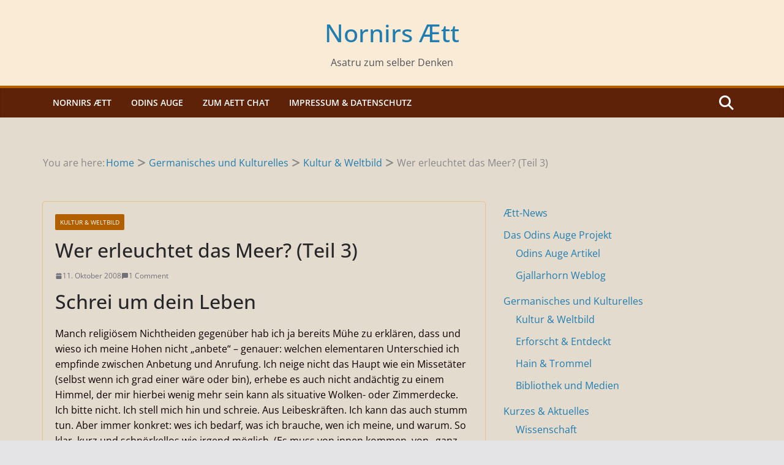

--- FILE ---
content_type: text/html; charset=UTF-8
request_url: https://nornirsaett.de/wer-erleuchtet-das-meer-teil-3/
body_size: 71712
content:
		<!doctype html>
		<html lang="de">
		
<head>

			<meta charset="UTF-8"/>
		<meta name="viewport" content="width=device-width, initial-scale=1">
		<link rel="profile" href="http://gmpg.org/xfn/11"/>
		
	<title>Wer erleuchtet das Meer? (Teil 3) &#8211; Nornirs Ætt</title>
<meta name='robots' content='max-image-preview:large' />
	<style>img:is([sizes="auto" i], [sizes^="auto," i]) { contain-intrinsic-size: 3000px 1500px }</style>
	<link rel="alternate" type="application/rss+xml" title="Nornirs Ætt &raquo; Feed" href="https://nornirsaett.de/feed/" />
<link rel="alternate" type="application/rss+xml" title="Nornirs Ætt &raquo; Kommentar-Feed" href="https://nornirsaett.de/comments/feed/" />
<link rel="alternate" type="application/rss+xml" title="Nornirs Ætt &raquo; Wer erleuchtet das Meer? (Teil 3)-Kommentar-Feed" href="https://nornirsaett.de/wer-erleuchtet-das-meer-teil-3/feed/" />
<script type="text/javascript">
/* <![CDATA[ */
window._wpemojiSettings = {"baseUrl":"https:\/\/s.w.org\/images\/core\/emoji\/16.0.1\/72x72\/","ext":".png","svgUrl":"https:\/\/s.w.org\/images\/core\/emoji\/16.0.1\/svg\/","svgExt":".svg","source":{"concatemoji":"https:\/\/nornirsaett.de\/wp-includes\/js\/wp-emoji-release.min.js?ver=6.8.3"}};
/*! This file is auto-generated */
!function(s,n){var o,i,e;function c(e){try{var t={supportTests:e,timestamp:(new Date).valueOf()};sessionStorage.setItem(o,JSON.stringify(t))}catch(e){}}function p(e,t,n){e.clearRect(0,0,e.canvas.width,e.canvas.height),e.fillText(t,0,0);var t=new Uint32Array(e.getImageData(0,0,e.canvas.width,e.canvas.height).data),a=(e.clearRect(0,0,e.canvas.width,e.canvas.height),e.fillText(n,0,0),new Uint32Array(e.getImageData(0,0,e.canvas.width,e.canvas.height).data));return t.every(function(e,t){return e===a[t]})}function u(e,t){e.clearRect(0,0,e.canvas.width,e.canvas.height),e.fillText(t,0,0);for(var n=e.getImageData(16,16,1,1),a=0;a<n.data.length;a++)if(0!==n.data[a])return!1;return!0}function f(e,t,n,a){switch(t){case"flag":return n(e,"\ud83c\udff3\ufe0f\u200d\u26a7\ufe0f","\ud83c\udff3\ufe0f\u200b\u26a7\ufe0f")?!1:!n(e,"\ud83c\udde8\ud83c\uddf6","\ud83c\udde8\u200b\ud83c\uddf6")&&!n(e,"\ud83c\udff4\udb40\udc67\udb40\udc62\udb40\udc65\udb40\udc6e\udb40\udc67\udb40\udc7f","\ud83c\udff4\u200b\udb40\udc67\u200b\udb40\udc62\u200b\udb40\udc65\u200b\udb40\udc6e\u200b\udb40\udc67\u200b\udb40\udc7f");case"emoji":return!a(e,"\ud83e\udedf")}return!1}function g(e,t,n,a){var r="undefined"!=typeof WorkerGlobalScope&&self instanceof WorkerGlobalScope?new OffscreenCanvas(300,150):s.createElement("canvas"),o=r.getContext("2d",{willReadFrequently:!0}),i=(o.textBaseline="top",o.font="600 32px Arial",{});return e.forEach(function(e){i[e]=t(o,e,n,a)}),i}function t(e){var t=s.createElement("script");t.src=e,t.defer=!0,s.head.appendChild(t)}"undefined"!=typeof Promise&&(o="wpEmojiSettingsSupports",i=["flag","emoji"],n.supports={everything:!0,everythingExceptFlag:!0},e=new Promise(function(e){s.addEventListener("DOMContentLoaded",e,{once:!0})}),new Promise(function(t){var n=function(){try{var e=JSON.parse(sessionStorage.getItem(o));if("object"==typeof e&&"number"==typeof e.timestamp&&(new Date).valueOf()<e.timestamp+604800&&"object"==typeof e.supportTests)return e.supportTests}catch(e){}return null}();if(!n){if("undefined"!=typeof Worker&&"undefined"!=typeof OffscreenCanvas&&"undefined"!=typeof URL&&URL.createObjectURL&&"undefined"!=typeof Blob)try{var e="postMessage("+g.toString()+"("+[JSON.stringify(i),f.toString(),p.toString(),u.toString()].join(",")+"));",a=new Blob([e],{type:"text/javascript"}),r=new Worker(URL.createObjectURL(a),{name:"wpTestEmojiSupports"});return void(r.onmessage=function(e){c(n=e.data),r.terminate(),t(n)})}catch(e){}c(n=g(i,f,p,u))}t(n)}).then(function(e){for(var t in e)n.supports[t]=e[t],n.supports.everything=n.supports.everything&&n.supports[t],"flag"!==t&&(n.supports.everythingExceptFlag=n.supports.everythingExceptFlag&&n.supports[t]);n.supports.everythingExceptFlag=n.supports.everythingExceptFlag&&!n.supports.flag,n.DOMReady=!1,n.readyCallback=function(){n.DOMReady=!0}}).then(function(){return e}).then(function(){var e;n.supports.everything||(n.readyCallback(),(e=n.source||{}).concatemoji?t(e.concatemoji):e.wpemoji&&e.twemoji&&(t(e.twemoji),t(e.wpemoji)))}))}((window,document),window._wpemojiSettings);
/* ]]> */
</script>
<style id='wp-emoji-styles-inline-css' type='text/css'>

	img.wp-smiley, img.emoji {
		display: inline !important;
		border: none !important;
		box-shadow: none !important;
		height: 1em !important;
		width: 1em !important;
		margin: 0 0.07em !important;
		vertical-align: -0.1em !important;
		background: none !important;
		padding: 0 !important;
	}
</style>
<link rel='stylesheet' id='wp-block-library-css' href='https://nornirsaett.de/wp-includes/css/dist/block-library/style.min.css?ver=6.8.3' type='text/css' media='all' />
<style id='wp-block-library-theme-inline-css' type='text/css'>
.wp-block-audio :where(figcaption){color:#555;font-size:13px;text-align:center}.is-dark-theme .wp-block-audio :where(figcaption){color:#ffffffa6}.wp-block-audio{margin:0 0 1em}.wp-block-code{border:1px solid #ccc;border-radius:4px;font-family:Menlo,Consolas,monaco,monospace;padding:.8em 1em}.wp-block-embed :where(figcaption){color:#555;font-size:13px;text-align:center}.is-dark-theme .wp-block-embed :where(figcaption){color:#ffffffa6}.wp-block-embed{margin:0 0 1em}.blocks-gallery-caption{color:#555;font-size:13px;text-align:center}.is-dark-theme .blocks-gallery-caption{color:#ffffffa6}:root :where(.wp-block-image figcaption){color:#555;font-size:13px;text-align:center}.is-dark-theme :root :where(.wp-block-image figcaption){color:#ffffffa6}.wp-block-image{margin:0 0 1em}.wp-block-pullquote{border-bottom:4px solid;border-top:4px solid;color:currentColor;margin-bottom:1.75em}.wp-block-pullquote cite,.wp-block-pullquote footer,.wp-block-pullquote__citation{color:currentColor;font-size:.8125em;font-style:normal;text-transform:uppercase}.wp-block-quote{border-left:.25em solid;margin:0 0 1.75em;padding-left:1em}.wp-block-quote cite,.wp-block-quote footer{color:currentColor;font-size:.8125em;font-style:normal;position:relative}.wp-block-quote:where(.has-text-align-right){border-left:none;border-right:.25em solid;padding-left:0;padding-right:1em}.wp-block-quote:where(.has-text-align-center){border:none;padding-left:0}.wp-block-quote.is-large,.wp-block-quote.is-style-large,.wp-block-quote:where(.is-style-plain){border:none}.wp-block-search .wp-block-search__label{font-weight:700}.wp-block-search__button{border:1px solid #ccc;padding:.375em .625em}:where(.wp-block-group.has-background){padding:1.25em 2.375em}.wp-block-separator.has-css-opacity{opacity:.4}.wp-block-separator{border:none;border-bottom:2px solid;margin-left:auto;margin-right:auto}.wp-block-separator.has-alpha-channel-opacity{opacity:1}.wp-block-separator:not(.is-style-wide):not(.is-style-dots){width:100px}.wp-block-separator.has-background:not(.is-style-dots){border-bottom:none;height:1px}.wp-block-separator.has-background:not(.is-style-wide):not(.is-style-dots){height:2px}.wp-block-table{margin:0 0 1em}.wp-block-table td,.wp-block-table th{word-break:normal}.wp-block-table :where(figcaption){color:#555;font-size:13px;text-align:center}.is-dark-theme .wp-block-table :where(figcaption){color:#ffffffa6}.wp-block-video :where(figcaption){color:#555;font-size:13px;text-align:center}.is-dark-theme .wp-block-video :where(figcaption){color:#ffffffa6}.wp-block-video{margin:0 0 1em}:root :where(.wp-block-template-part.has-background){margin-bottom:0;margin-top:0;padding:1.25em 2.375em}
</style>
<style id='global-styles-inline-css' type='text/css'>
:root{--wp--preset--aspect-ratio--square: 1;--wp--preset--aspect-ratio--4-3: 4/3;--wp--preset--aspect-ratio--3-4: 3/4;--wp--preset--aspect-ratio--3-2: 3/2;--wp--preset--aspect-ratio--2-3: 2/3;--wp--preset--aspect-ratio--16-9: 16/9;--wp--preset--aspect-ratio--9-16: 9/16;--wp--preset--color--black: #000000;--wp--preset--color--cyan-bluish-gray: #abb8c3;--wp--preset--color--white: #ffffff;--wp--preset--color--pale-pink: #f78da7;--wp--preset--color--vivid-red: #cf2e2e;--wp--preset--color--luminous-vivid-orange: #ff6900;--wp--preset--color--luminous-vivid-amber: #fcb900;--wp--preset--color--light-green-cyan: #7bdcb5;--wp--preset--color--vivid-green-cyan: #00d084;--wp--preset--color--pale-cyan-blue: #8ed1fc;--wp--preset--color--vivid-cyan-blue: #0693e3;--wp--preset--color--vivid-purple: #9b51e0;--wp--preset--gradient--vivid-cyan-blue-to-vivid-purple: linear-gradient(135deg,rgba(6,147,227,1) 0%,rgb(155,81,224) 100%);--wp--preset--gradient--light-green-cyan-to-vivid-green-cyan: linear-gradient(135deg,rgb(122,220,180) 0%,rgb(0,208,130) 100%);--wp--preset--gradient--luminous-vivid-amber-to-luminous-vivid-orange: linear-gradient(135deg,rgba(252,185,0,1) 0%,rgba(255,105,0,1) 100%);--wp--preset--gradient--luminous-vivid-orange-to-vivid-red: linear-gradient(135deg,rgba(255,105,0,1) 0%,rgb(207,46,46) 100%);--wp--preset--gradient--very-light-gray-to-cyan-bluish-gray: linear-gradient(135deg,rgb(238,238,238) 0%,rgb(169,184,195) 100%);--wp--preset--gradient--cool-to-warm-spectrum: linear-gradient(135deg,rgb(74,234,220) 0%,rgb(151,120,209) 20%,rgb(207,42,186) 40%,rgb(238,44,130) 60%,rgb(251,105,98) 80%,rgb(254,248,76) 100%);--wp--preset--gradient--blush-light-purple: linear-gradient(135deg,rgb(255,206,236) 0%,rgb(152,150,240) 100%);--wp--preset--gradient--blush-bordeaux: linear-gradient(135deg,rgb(254,205,165) 0%,rgb(254,45,45) 50%,rgb(107,0,62) 100%);--wp--preset--gradient--luminous-dusk: linear-gradient(135deg,rgb(255,203,112) 0%,rgb(199,81,192) 50%,rgb(65,88,208) 100%);--wp--preset--gradient--pale-ocean: linear-gradient(135deg,rgb(255,245,203) 0%,rgb(182,227,212) 50%,rgb(51,167,181) 100%);--wp--preset--gradient--electric-grass: linear-gradient(135deg,rgb(202,248,128) 0%,rgb(113,206,126) 100%);--wp--preset--gradient--midnight: linear-gradient(135deg,rgb(2,3,129) 0%,rgb(40,116,252) 100%);--wp--preset--font-size--small: 13px;--wp--preset--font-size--medium: 20px;--wp--preset--font-size--large: 36px;--wp--preset--font-size--x-large: 42px;--wp--preset--spacing--20: 0.44rem;--wp--preset--spacing--30: 0.67rem;--wp--preset--spacing--40: 1rem;--wp--preset--spacing--50: 1.5rem;--wp--preset--spacing--60: 2.25rem;--wp--preset--spacing--70: 3.38rem;--wp--preset--spacing--80: 5.06rem;--wp--preset--shadow--natural: 6px 6px 9px rgba(0, 0, 0, 0.2);--wp--preset--shadow--deep: 12px 12px 50px rgba(0, 0, 0, 0.4);--wp--preset--shadow--sharp: 6px 6px 0px rgba(0, 0, 0, 0.2);--wp--preset--shadow--outlined: 6px 6px 0px -3px rgba(255, 255, 255, 1), 6px 6px rgba(0, 0, 0, 1);--wp--preset--shadow--crisp: 6px 6px 0px rgba(0, 0, 0, 1);}:where(body) { margin: 0; }.wp-site-blocks > .alignleft { float: left; margin-right: 2em; }.wp-site-blocks > .alignright { float: right; margin-left: 2em; }.wp-site-blocks > .aligncenter { justify-content: center; margin-left: auto; margin-right: auto; }:where(.wp-site-blocks) > * { margin-block-start: 24px; margin-block-end: 0; }:where(.wp-site-blocks) > :first-child { margin-block-start: 0; }:where(.wp-site-blocks) > :last-child { margin-block-end: 0; }:root { --wp--style--block-gap: 24px; }:root :where(.is-layout-flow) > :first-child{margin-block-start: 0;}:root :where(.is-layout-flow) > :last-child{margin-block-end: 0;}:root :where(.is-layout-flow) > *{margin-block-start: 24px;margin-block-end: 0;}:root :where(.is-layout-constrained) > :first-child{margin-block-start: 0;}:root :where(.is-layout-constrained) > :last-child{margin-block-end: 0;}:root :where(.is-layout-constrained) > *{margin-block-start: 24px;margin-block-end: 0;}:root :where(.is-layout-flex){gap: 24px;}:root :where(.is-layout-grid){gap: 24px;}.is-layout-flow > .alignleft{float: left;margin-inline-start: 0;margin-inline-end: 2em;}.is-layout-flow > .alignright{float: right;margin-inline-start: 2em;margin-inline-end: 0;}.is-layout-flow > .aligncenter{margin-left: auto !important;margin-right: auto !important;}.is-layout-constrained > .alignleft{float: left;margin-inline-start: 0;margin-inline-end: 2em;}.is-layout-constrained > .alignright{float: right;margin-inline-start: 2em;margin-inline-end: 0;}.is-layout-constrained > .aligncenter{margin-left: auto !important;margin-right: auto !important;}.is-layout-constrained > :where(:not(.alignleft):not(.alignright):not(.alignfull)){margin-left: auto !important;margin-right: auto !important;}body .is-layout-flex{display: flex;}.is-layout-flex{flex-wrap: wrap;align-items: center;}.is-layout-flex > :is(*, div){margin: 0;}body .is-layout-grid{display: grid;}.is-layout-grid > :is(*, div){margin: 0;}body{padding-top: 0px;padding-right: 0px;padding-bottom: 0px;padding-left: 0px;}a:where(:not(.wp-element-button)){text-decoration: underline;}:root :where(.wp-element-button, .wp-block-button__link){background-color: #32373c;border-width: 0;color: #fff;font-family: inherit;font-size: inherit;line-height: inherit;padding: calc(0.667em + 2px) calc(1.333em + 2px);text-decoration: none;}.has-black-color{color: var(--wp--preset--color--black) !important;}.has-cyan-bluish-gray-color{color: var(--wp--preset--color--cyan-bluish-gray) !important;}.has-white-color{color: var(--wp--preset--color--white) !important;}.has-pale-pink-color{color: var(--wp--preset--color--pale-pink) !important;}.has-vivid-red-color{color: var(--wp--preset--color--vivid-red) !important;}.has-luminous-vivid-orange-color{color: var(--wp--preset--color--luminous-vivid-orange) !important;}.has-luminous-vivid-amber-color{color: var(--wp--preset--color--luminous-vivid-amber) !important;}.has-light-green-cyan-color{color: var(--wp--preset--color--light-green-cyan) !important;}.has-vivid-green-cyan-color{color: var(--wp--preset--color--vivid-green-cyan) !important;}.has-pale-cyan-blue-color{color: var(--wp--preset--color--pale-cyan-blue) !important;}.has-vivid-cyan-blue-color{color: var(--wp--preset--color--vivid-cyan-blue) !important;}.has-vivid-purple-color{color: var(--wp--preset--color--vivid-purple) !important;}.has-black-background-color{background-color: var(--wp--preset--color--black) !important;}.has-cyan-bluish-gray-background-color{background-color: var(--wp--preset--color--cyan-bluish-gray) !important;}.has-white-background-color{background-color: var(--wp--preset--color--white) !important;}.has-pale-pink-background-color{background-color: var(--wp--preset--color--pale-pink) !important;}.has-vivid-red-background-color{background-color: var(--wp--preset--color--vivid-red) !important;}.has-luminous-vivid-orange-background-color{background-color: var(--wp--preset--color--luminous-vivid-orange) !important;}.has-luminous-vivid-amber-background-color{background-color: var(--wp--preset--color--luminous-vivid-amber) !important;}.has-light-green-cyan-background-color{background-color: var(--wp--preset--color--light-green-cyan) !important;}.has-vivid-green-cyan-background-color{background-color: var(--wp--preset--color--vivid-green-cyan) !important;}.has-pale-cyan-blue-background-color{background-color: var(--wp--preset--color--pale-cyan-blue) !important;}.has-vivid-cyan-blue-background-color{background-color: var(--wp--preset--color--vivid-cyan-blue) !important;}.has-vivid-purple-background-color{background-color: var(--wp--preset--color--vivid-purple) !important;}.has-black-border-color{border-color: var(--wp--preset--color--black) !important;}.has-cyan-bluish-gray-border-color{border-color: var(--wp--preset--color--cyan-bluish-gray) !important;}.has-white-border-color{border-color: var(--wp--preset--color--white) !important;}.has-pale-pink-border-color{border-color: var(--wp--preset--color--pale-pink) !important;}.has-vivid-red-border-color{border-color: var(--wp--preset--color--vivid-red) !important;}.has-luminous-vivid-orange-border-color{border-color: var(--wp--preset--color--luminous-vivid-orange) !important;}.has-luminous-vivid-amber-border-color{border-color: var(--wp--preset--color--luminous-vivid-amber) !important;}.has-light-green-cyan-border-color{border-color: var(--wp--preset--color--light-green-cyan) !important;}.has-vivid-green-cyan-border-color{border-color: var(--wp--preset--color--vivid-green-cyan) !important;}.has-pale-cyan-blue-border-color{border-color: var(--wp--preset--color--pale-cyan-blue) !important;}.has-vivid-cyan-blue-border-color{border-color: var(--wp--preset--color--vivid-cyan-blue) !important;}.has-vivid-purple-border-color{border-color: var(--wp--preset--color--vivid-purple) !important;}.has-vivid-cyan-blue-to-vivid-purple-gradient-background{background: var(--wp--preset--gradient--vivid-cyan-blue-to-vivid-purple) !important;}.has-light-green-cyan-to-vivid-green-cyan-gradient-background{background: var(--wp--preset--gradient--light-green-cyan-to-vivid-green-cyan) !important;}.has-luminous-vivid-amber-to-luminous-vivid-orange-gradient-background{background: var(--wp--preset--gradient--luminous-vivid-amber-to-luminous-vivid-orange) !important;}.has-luminous-vivid-orange-to-vivid-red-gradient-background{background: var(--wp--preset--gradient--luminous-vivid-orange-to-vivid-red) !important;}.has-very-light-gray-to-cyan-bluish-gray-gradient-background{background: var(--wp--preset--gradient--very-light-gray-to-cyan-bluish-gray) !important;}.has-cool-to-warm-spectrum-gradient-background{background: var(--wp--preset--gradient--cool-to-warm-spectrum) !important;}.has-blush-light-purple-gradient-background{background: var(--wp--preset--gradient--blush-light-purple) !important;}.has-blush-bordeaux-gradient-background{background: var(--wp--preset--gradient--blush-bordeaux) !important;}.has-luminous-dusk-gradient-background{background: var(--wp--preset--gradient--luminous-dusk) !important;}.has-pale-ocean-gradient-background{background: var(--wp--preset--gradient--pale-ocean) !important;}.has-electric-grass-gradient-background{background: var(--wp--preset--gradient--electric-grass) !important;}.has-midnight-gradient-background{background: var(--wp--preset--gradient--midnight) !important;}.has-small-font-size{font-size: var(--wp--preset--font-size--small) !important;}.has-medium-font-size{font-size: var(--wp--preset--font-size--medium) !important;}.has-large-font-size{font-size: var(--wp--preset--font-size--large) !important;}.has-x-large-font-size{font-size: var(--wp--preset--font-size--x-large) !important;}
:root :where(.wp-block-pullquote){font-size: 1.5em;line-height: 1.6;}
</style>
<link rel='stylesheet' id='colormag_style-css' href='https://nornirsaett.de/wp-content/themes/colormag/style.css?ver=3.1.10' type='text/css' media='all' />
<style id='colormag_style-inline-css' type='text/css'>
.colormag-button,
			blockquote, button,
			input[type=reset],
			input[type=button],
			input[type=submit],
			.cm-home-icon.front_page_on,
			.cm-post-categories a,
			.cm-primary-nav ul li ul li:hover,
			.cm-primary-nav ul li.current-menu-item,
			.cm-primary-nav ul li.current_page_ancestor,
			.cm-primary-nav ul li.current-menu-ancestor,
			.cm-primary-nav ul li.current_page_item,
			.cm-primary-nav ul li:hover,
			.cm-primary-nav ul li.focus,
			.cm-mobile-nav li a:hover,
			.colormag-header-clean #cm-primary-nav .cm-menu-toggle:hover,
			.cm-header .cm-mobile-nav li:hover,
			.cm-header .cm-mobile-nav li.current-page-ancestor,
			.cm-header .cm-mobile-nav li.current-menu-ancestor,
			.cm-header .cm-mobile-nav li.current-page-item,
			.cm-header .cm-mobile-nav li.current-menu-item,
			.cm-primary-nav ul li.focus > a,
			.cm-layout-2 .cm-primary-nav ul ul.sub-menu li.focus > a,
			.cm-mobile-nav .current-menu-item>a, .cm-mobile-nav .current_page_item>a,
			.colormag-header-clean .cm-mobile-nav li:hover > a,
			.colormag-header-clean .cm-mobile-nav li.current-page-ancestor > a,
			.colormag-header-clean .cm-mobile-nav li.current-menu-ancestor > a,
			.colormag-header-clean .cm-mobile-nav li.current-page-item > a,
			.colormag-header-clean .cm-mobile-nav li.current-menu-item > a,
			.fa.search-top:hover,
			.widget_call_to_action .btn--primary,
			.colormag-footer--classic .cm-footer-cols .cm-row .cm-widget-title span::before,
			.colormag-footer--classic-bordered .cm-footer-cols .cm-row .cm-widget-title span::before,
			.cm-featured-posts .cm-widget-title span,
			.cm-featured-category-slider-widget .cm-slide-content .cm-entry-header-meta .cm-post-categories a,
			.cm-highlighted-posts .cm-post-content .cm-entry-header-meta .cm-post-categories a,
			.cm-category-slide-next, .cm-category-slide-prev, .slide-next,
			.slide-prev, .cm-tabbed-widget ul li, .cm-posts .wp-pagenavi .current,
			.cm-posts .wp-pagenavi a:hover, .cm-secondary .cm-widget-title span,
			.cm-posts .post .cm-post-content .cm-entry-header-meta .cm-post-categories a,
			.cm-page-header .cm-page-title span, .entry-meta .post-format i,
			.format-link .cm-entry-summary a, .cm-entry-button, .infinite-scroll .tg-infinite-scroll,
			.no-more-post-text, .pagination span,
			.comments-area .comment-author-link span,
			.cm-footer-cols .cm-row .cm-widget-title span,
			.advertisement_above_footer .cm-widget-title span,
			.error, .cm-primary .cm-widget-title span,
			.related-posts-wrapper.style-three .cm-post-content .cm-entry-title a:hover:before,
			.cm-slider-area .cm-widget-title span,
			.cm-beside-slider-widget .cm-widget-title span,
			.top-full-width-sidebar .cm-widget-title span,
			.wp-block-quote, .wp-block-quote.is-style-large,
			.wp-block-quote.has-text-align-right,
			.cm-error-404 .cm-btn, .widget .wp-block-heading, .wp-block-search button,
			.widget a::before, .cm-post-date a::before,
			.byline a::before,
			.colormag-footer--classic-bordered .cm-widget-title::before,
			.wp-block-button__link,
			#cm-tertiary .cm-widget-title span,
			.link-pagination .post-page-numbers.current,
			.wp-block-query-pagination-numbers .page-numbers.current,
			.wp-element-button,
			.wp-block-button .wp-block-button__link,
			.wp-element-button,
			.cm-layout-2 .cm-primary-nav ul ul.sub-menu li:hover,
			.cm-layout-2 .cm-primary-nav ul ul.sub-menu li.current-menu-ancestor,
			.cm-layout-2 .cm-primary-nav ul ul.sub-menu li.current-menu-item,
			.cm-layout-2 .cm-primary-nav ul ul.sub-menu li.focus,
			.search-wrap button,
			.page-numbers .current,
			.wp-block-search .wp-element-button:hover{background-color:#b25f00;}a,
			.cm-layout-2 #cm-primary-nav .fa.search-top:hover,
			.cm-layout-2 #cm-primary-nav.cm-mobile-nav .cm-random-post a:hover .fa-random,
			.cm-layout-2 #cm-primary-nav.cm-primary-nav .cm-random-post a:hover .fa-random,
			.cm-layout-2 .breaking-news .newsticker a:hover,
			.cm-layout-2 .cm-primary-nav ul li.current-menu-item > a,
			.cm-layout-2 .cm-primary-nav ul li.current_page_item > a,
			.cm-layout-2 .cm-primary-nav ul li:hover > a,
			.cm-layout-2 .cm-primary-nav ul li.focus > a
			.dark-skin .cm-layout-2-style-1 #cm-primary-nav.cm-primary-nav .cm-home-icon:hover .fa,
			.byline a:hover, .comments a:hover, .cm-edit-link a:hover, .cm-post-date a:hover,
			.social-links:not(.cm-header-actions .social-links) i.fa:hover, .cm-tag-links a:hover,
			.colormag-header-clean .social-links li:hover i.fa, .cm-layout-2-style-1 .social-links li:hover i.fa,
			.colormag-header-clean .breaking-news .newsticker a:hover, .widget_featured_posts .article-content .cm-entry-title a:hover,
			.widget_featured_slider .slide-content .cm-below-entry-meta .byline a:hover,
			.widget_featured_slider .slide-content .cm-below-entry-meta .comments a:hover,
			.widget_featured_slider .slide-content .cm-below-entry-meta .cm-post-date a:hover,
			.widget_featured_slider .slide-content .cm-entry-title a:hover,
			.widget_block_picture_news.widget_featured_posts .article-content .cm-entry-title a:hover,
			.widget_highlighted_posts .article-content .cm-below-entry-meta .byline a:hover,
			.widget_highlighted_posts .article-content .cm-below-entry-meta .comments a:hover,
			.widget_highlighted_posts .article-content .cm-below-entry-meta .cm-post-date a:hover,
			.widget_highlighted_posts .article-content .cm-entry-title a:hover, i.fa-arrow-up, i.fa-arrow-down,
			.cm-site-title a, #content .post .article-content .cm-entry-title a:hover, .entry-meta .byline i,
			.entry-meta .cat-links i, .entry-meta a, .post .cm-entry-title a:hover, .search .cm-entry-title a:hover,
			.entry-meta .comments-link a:hover, .entry-meta .cm-edit-link a:hover, .entry-meta .cm-post-date a:hover,
			.entry-meta .cm-tag-links a:hover, .single #content .tags a:hover, .count, .next a:hover, .previous a:hover,
			.related-posts-main-title .fa, .single-related-posts .article-content .cm-entry-title a:hover,
			.pagination a span:hover,
			#content .comments-area a.comment-cm-edit-link:hover, #content .comments-area a.comment-permalink:hover,
			#content .comments-area article header cite a:hover, .comments-area .comment-author-link a:hover,
			.comment .comment-reply-link:hover,
			.nav-next a, .nav-previous a,
			#cm-footer .cm-footer-menu ul li a:hover,
			.cm-footer-cols .cm-row a:hover, a#scroll-up i, .related-posts-wrapper-flyout .cm-entry-title a:hover,
			.human-diff-time .human-diff-time-display:hover,
			.cm-layout-2-style-1 #cm-primary-nav .fa:hover,
			.cm-footer-bar a,
			.cm-post-date a:hover,
			.cm-author a:hover,
			.cm-comments-link a:hover,
			.cm-tag-links a:hover,
			.cm-edit-link a:hover,
			.cm-footer-bar .copyright a,
			.cm-featured-posts .cm-entry-title a:hover,
			.cm-posts .post .cm-post-content .cm-entry-title a:hover,
			.cm-posts .post .single-title-above .cm-entry-title a:hover,
			.cm-layout-2 .cm-primary-nav ul li:hover > a,
			.cm-layout-2 #cm-primary-nav .fa:hover,
			.cm-entry-title a:hover,
			button:hover, input[type="button"]:hover,
			input[type="reset"]:hover,
			input[type="submit"]:hover,
			.wp-block-button .wp-block-button__link:hover,
			.cm-button:hover,
			.wp-element-button:hover,
			li.product .added_to_cart:hover,
			.comments-area .comment-permalink:hover,
			.cm-footer-bar-area .cm-footer-bar__2 a{color:#b25f00;}#cm-primary-nav,
			.cm-contained .cm-header-2 .cm-row{border-top-color:#b25f00;}.cm-layout-2 #cm-primary-nav,
			.cm-layout-2 .cm-primary-nav ul ul.sub-menu li:hover,
			.cm-layout-2 .cm-primary-nav ul > li:hover > a,
			.cm-layout-2 .cm-primary-nav ul > li.current-menu-item > a,
			.cm-layout-2 .cm-primary-nav ul > li.current-menu-ancestor > a,
			.cm-layout-2 .cm-primary-nav ul ul.sub-menu li.current-menu-ancestor,
			.cm-layout-2 .cm-primary-nav ul ul.sub-menu li.current-menu-item,
			.cm-layout-2 .cm-primary-nav ul ul.sub-menu li.focus,
			cm-layout-2 .cm-primary-nav ul ul.sub-menu li.current-menu-ancestor,
			cm-layout-2 .cm-primary-nav ul ul.sub-menu li.current-menu-item,
			cm-layout-2 #cm-primary-nav .cm-menu-toggle:hover,
			cm-layout-2 #cm-primary-nav.cm-mobile-nav .cm-menu-toggle,
			cm-layout-2 .cm-primary-nav ul > li:hover > a,
			cm-layout-2 .cm-primary-nav ul > li.current-menu-item > a,
			cm-layout-2 .cm-primary-nav ul > li.current-menu-ancestor > a,
			.cm-layout-2 .cm-primary-nav ul li.focus > a, .pagination a span:hover,
			.cm-error-404 .cm-btn,
			.single-post .cm-post-categories a::after,
			.widget .block-title,
			.cm-layout-2 .cm-primary-nav ul li.focus > a,
			button,
			input[type="button"],
			input[type="reset"],
			input[type="submit"],
			.wp-block-button .wp-block-button__link,
			.cm-button,
			.wp-element-button,
			li.product .added_to_cart{border-color:#b25f00;}.cm-secondary .cm-widget-title,
			#cm-tertiary .cm-widget-title,
			.widget_featured_posts .widget-title,
			#secondary .widget-title,
			#cm-tertiary .widget-title,
			.cm-page-header .cm-page-title,
			.cm-footer-cols .cm-row .widget-title,
			.advertisement_above_footer .widget-title,
			#primary .widget-title,
			.widget_slider_area .widget-title,
			.widget_beside_slider .widget-title,
			.top-full-width-sidebar .widget-title,
			.cm-footer-cols .cm-row .cm-widget-title,
			.cm-footer-bar .copyright a,
			.cm-layout-2.cm-layout-2-style-2 #cm-primary-nav,
			.cm-layout-2 .cm-primary-nav ul > li:hover > a,
			.cm-layout-2 .cm-primary-nav ul > li.current-menu-item > a{border-bottom-color:#b25f00;}body{color:#0f0000;}.cm-posts .post{box-shadow:0px 0px 2px 0px #dd8808;}body,
			button,
			input,
			select,
			textarea,
			blockquote p,
			.entry-meta,
			.cm-entry-button,
			dl,
			.previous a,
			.next a,
			.nav-previous a,
			.nav-next a,
			#respond h3#reply-title #cancel-comment-reply-link,
			#respond form input[type="text"],
			#respond form textarea,
			.cm-secondary .widget,
			.cm-error-404 .widget,
			.cm-entry-summary p{font-size:16px;line-height:1.6;}@media screen and (min-width: 992px) {.cm-primary{width:65%;}.cm-secondary {width:35%;}}.colormag-button,
			input[type="reset"],
			input[type="button"],
			input[type="submit"],
			button,
			.cm-entry-button span,
			.wp-block-button .wp-block-button__link{color:#ffffff;}.colormag-button:hover,
			input[type="reset"]:hover,
			input[type="button"]:hover,
			input[type="submit"]:hover,
			button:hover,
			.cm-entry-button span:hover,
			.wp-block-button .wp-block-button__link:hover{color:#ffffff;}.colormag-button,
			input[type="reset"],
			input[type="button"],
			input[type="submit"],
			button,
			.cm-entry-button span,
			.wp-block-button .wp-block-button__link{background-color:#560000;}.cm-content{background-color:rgba(221,153,51,0.13);}.cm-header-1, .dark-skin .cm-header-1{background-color:rgba(221,143,26,0.18);}.cm-mobile-nav li, #cm-primary-nav, .cm-layout-2 #cm-primary-nav, .cm-header .cm-main-header .cm-primary-nav .cm-row, .cm-home-icon.front_page_on{background-color:#5e2208;}.cm-header .cm-menu-toggle svg,
			.cm-header .cm-menu-toggle svg{fill:#fff;}.cm-footer-bar-area .cm-footer-bar__2 a{color:#207daf;}.mzb-featured-posts, .mzb-social-icon, .mzb-featured-categories, .mzb-social-icons-insert{--color--light--primary:rgba(178,95,0,0.1);}body{--color--light--primary:#b25f00;--color--primary:#b25f00;}
</style>
<link rel='stylesheet' id='colormag-featured-image-popup-css-css' href='https://nornirsaett.de/wp-content/themes/colormag/assets/js/magnific-popup/magnific-popup.min.css?ver=3.1.10' type='text/css' media='all' />
<link rel='stylesheet' id='font-awesome-4-css' href='https://nornirsaett.de/wp-content/themes/colormag/assets/library/font-awesome/css/v4-shims.min.css?ver=4.7.0' type='text/css' media='all' />
<link rel='stylesheet' id='font-awesome-all-css' href='https://nornirsaett.de/wp-content/themes/colormag/assets/library/font-awesome/css/all.min.css?ver=6.2.4' type='text/css' media='all' />
<link rel='stylesheet' id='font-awesome-solid-css' href='https://nornirsaett.de/wp-content/themes/colormag/assets/library/font-awesome/css/solid.min.css?ver=6.2.4' type='text/css' media='all' />
<script type="text/javascript" src="https://nornirsaett.de/wp-includes/js/jquery/jquery.min.js?ver=3.7.1" id="jquery-core-js"></script>
<script type="text/javascript" src="https://nornirsaett.de/wp-includes/js/jquery/jquery-migrate.min.js?ver=3.4.1" id="jquery-migrate-js"></script>
<!--[if lte IE 8]>
<script type="text/javascript" src="https://nornirsaett.de/wp-content/themes/colormag/assets/js/html5shiv.min.js?ver=3.1.10" id="html5-js"></script>
<![endif]-->
<link rel="https://api.w.org/" href="https://nornirsaett.de/wp-json/" /><link rel="alternate" title="JSON" type="application/json" href="https://nornirsaett.de/wp-json/wp/v2/posts/398" /><link rel="EditURI" type="application/rsd+xml" title="RSD" href="https://nornirsaett.de/xmlrpc.php?rsd" />
<meta name="generator" content="WordPress 6.8.3" />
<link rel="canonical" href="https://nornirsaett.de/wer-erleuchtet-das-meer-teil-3/" />
<link rel='shortlink' href='https://nornirsaett.de/?p=398' />
<link rel="alternate" title="oEmbed (JSON)" type="application/json+oembed" href="https://nornirsaett.de/wp-json/oembed/1.0/embed?url=https%3A%2F%2Fnornirsaett.de%2Fwer-erleuchtet-das-meer-teil-3%2F" />
<link rel="alternate" title="oEmbed (XML)" type="text/xml+oembed" href="https://nornirsaett.de/wp-json/oembed/1.0/embed?url=https%3A%2F%2Fnornirsaett.de%2Fwer-erleuchtet-das-meer-teil-3%2F&#038;format=xml" />
	<style>.navigation {
            visibility: collapse;
        }</style>
	<style> #nav-below {
            visibility: collapse;
        }</style>
	<link rel="pingback" href="https://nornirsaett.de/xmlrpc.php">
</head>

<body class="wp-singular post-template-default single single-post postid-398 single-format-standard wp-embed-responsive wp-theme-colormag cm-header-layout-1 adv-style-1  wide header_display_type_two">




		<div id="page" class="hfeed site">
				<a class="skip-link screen-reader-text" href="#main">Zum Inhalt springen</a>
		

			<header id="cm-masthead" class="cm-header cm-layout-1 cm-layout-1-style-1 cm-full-width">
		
		
				<div class="cm-main-header">
		
		
	<div id="cm-header-1" class="cm-header-1">
		<div class="cm-container">
			<div class="cm-row">

				<div class="cm-header-col-1">
										<div id="cm-site-branding" class="cm-site-branding">
							</div><!-- #cm-site-branding -->
	
	<div id="cm-site-info" class="">
								<h3 class="cm-site-title">
							<a href="https://nornirsaett.de/" title="Nornirs Ætt" rel="home">Nornirs Ætt</a>
						</h3>
						
											<p class="cm-site-description">
							Asatru zum selber Denken						</p><!-- .cm-site-description -->
											</div><!-- #cm-site-info -->
					</div><!-- .cm-header-col-1 -->

				<div class="cm-header-col-2">
								</div><!-- .cm-header-col-2 -->

		</div>
	</div>
</div>
		
<div id="cm-header-2" class="cm-header-2">
	<nav id="cm-primary-nav" class="cm-primary-nav">
		<div class="cm-container">
			<div class="cm-row">
				
											<div class="cm-header-actions">
													<div class="cm-top-search">
						<i class="fa fa-search search-top"></i>
						<div class="search-form-top">
									
<form action="https://nornirsaett.de/" class="search-form searchform clearfix" method="get" role="search">

	<div class="search-wrap">
		<input type="search"
				class="s field"
				name="s"
				value=""
				placeholder="Suchen"
		/>

		<button class="search-icon" type="submit"></button>
	</div>

</form><!-- .searchform -->
						</div>
					</div>
									</div>
				
					<p class="cm-menu-toggle" aria-expanded="false">
						<svg class="cm-icon cm-icon--bars" xmlns="http://www.w3.org/2000/svg" viewBox="0 0 24 24"><path d="M21 19H3a1 1 0 0 1 0-2h18a1 1 0 0 1 0 2Zm0-6H3a1 1 0 0 1 0-2h18a1 1 0 0 1 0 2Zm0-6H3a1 1 0 0 1 0-2h18a1 1 0 0 1 0 2Z"></path></svg>						<svg class="cm-icon cm-icon--x-mark" xmlns="http://www.w3.org/2000/svg" viewBox="0 0 24 24"><path d="m13.4 12 8.3-8.3c.4-.4.4-1 0-1.4s-1-.4-1.4 0L12 10.6 3.7 2.3c-.4-.4-1-.4-1.4 0s-.4 1 0 1.4l8.3 8.3-8.3 8.3c-.4.4-.4 1 0 1.4.2.2.4.3.7.3s.5-.1.7-.3l8.3-8.3 8.3 8.3c.2.2.5.3.7.3s.5-.1.7-.3c.4-.4.4-1 0-1.4L13.4 12z"></path></svg>					</p>
					<div class="cm-menu-primary-container"><ul id="menu-main" class="menu"><li id="menu-item-11760" class="menu-item menu-item-type-post_type menu-item-object-page menu-item-home menu-item-11760"><a href="https://nornirsaett.de/">Nornirs Ætt</a></li>
<li id="menu-item-11761" class="menu-item menu-item-type-post_type menu-item-object-page menu-item-11761"><a href="https://nornirsaett.de/ueber-odins-auge-ariosophieprojekt/">Odins Auge</a></li>
<li id="menu-item-11762" class="menu-item menu-item-type-post_type menu-item-object-page menu-item-11762"><a href="https://nornirsaett.de/zum-aett-chat/">Zum Aett Chat</a></li>
<li id="menu-item-11763" class="menu-item menu-item-type-post_type menu-item-object-page menu-item-privacy-policy menu-item-11763"><a rel="privacy-policy" href="https://nornirsaett.de/impressum/">Impressum &#038; Datenschutz</a></li>
</ul></div>
			</div>
		</div>
	</nav>
</div>
			
				</div> <!-- /.cm-main-header -->
		
				</header><!-- #cm-masthead -->
		
		

	<div id="cm-content" class="cm-content">
				<!-- Breadcrumb display -->
		<div id="breadcrumb-wrap" class="breadcrumb-wrap" typeof="BreadcrumbList">
			<div class="inner-wrap">
			<nav role="navigation" aria-label="Breadcrumbs" class="breadcrumb-trail breadcrumbs" itemprop="breadcrumb"><span class="breadcrumb-title">You are here:</span><ul class="trail-items" itemscope itemtype="http://schema.org/BreadcrumbList"><meta name="numberOfItems" content="4" /><meta name="itemListOrder" content="Ascending" /><li itemprop="itemListElement" itemscope itemtype="http://schema.org/ListItem" class="trail-item"><a href="https://nornirsaett.de/" rel="home" itemprop="item"><span itemprop="name">Home</span></a><meta itemprop="position" content="1" /></li><li itemprop="itemListElement" itemscope itemtype="http://schema.org/ListItem" class="trail-item"><a href="https://nornirsaett.de/category/asatru-germanisches-kulturelles/" itemprop="item"><span itemprop="name">Germanisches und Kulturelles</span></a><meta itemprop="position" content="2" /></li><li itemprop="itemListElement" itemscope itemtype="http://schema.org/ListItem" class="trail-item"><a href="https://nornirsaett.de/category/asatru-germanisches-kulturelles/germanisches-kultur-weltbild/" itemprop="item"><span itemprop="name">Kultur &amp; Weltbild</span></a><meta itemprop="position" content="3" /></li><li class="trail-item trail-end"><span>Wer erleuchtet das Meer? (Teil 3)</span></li></ul></nav>			</div>
		</div>
		
		<div class="cm-container">
		
<div class="cm-row">
	
	<div id="cm-primary" class="cm-primary">
		<div class="cm-posts clearfix">

			
<article sdfdfds id="post-398" class="post-398 post type-post status-publish format-standard hentry category-germanisches-kultur-weltbild tag-asatru tag-germanisch tag-geschichte tag-gotter tag-nazi tag-nornen tag-religion tag-sagas tag-spiritualitat tag-zeit">
	
	
	<div class="cm-post-content">
		<div class="cm-entry-header-meta"><div class="cm-post-categories"><a href="https://nornirsaett.de/category/asatru-germanisches-kulturelles/germanisches-kultur-weltbild/" rel="category tag">Kultur &amp; Weltbild</a></div></div>	<header class="cm-entry-header">
				<h1 class="cm-entry-title">
			Wer erleuchtet das Meer? (Teil 3)		</h1>
			</header>
<div class="cm-below-entry-meta "><span class="cm-post-date"><a href="https://nornirsaett.de/wer-erleuchtet-das-meer-teil-3/" title="21:11" rel="bookmark"><svg class="cm-icon cm-icon--calendar-fill" xmlns="http://www.w3.org/2000/svg" viewBox="0 0 24 24"><path d="M21.1 6.6v1.6c0 .6-.4 1-1 1H3.9c-.6 0-1-.4-1-1V6.6c0-1.5 1.3-2.8 2.8-2.8h1.7V3c0-.6.4-1 1-1s1 .4 1 1v.8h5.2V3c0-.6.4-1 1-1s1 .4 1 1v.8h1.7c1.5 0 2.8 1.3 2.8 2.8zm-1 4.6H3.9c-.6 0-1 .4-1 1v7c0 1.5 1.3 2.8 2.8 2.8h12.6c1.5 0 2.8-1.3 2.8-2.8v-7c0-.6-.4-1-1-1z"></path></svg> <time class="entry-date published updated" datetime="2008-10-11T21:11:53+01:00">11. Oktober 2008</time></a></span>
			<span class="cm-comments-link">
				<a href="https://nornirsaett.de/wer-erleuchtet-das-meer-teil-3/#comments"><svg class="cm-icon cm-icon--comment" xmlns="http://www.w3.org/2000/svg" viewBox="0 0 24 24"><path d="M22 5v10c0 1.7-1.3 3-3 3H7.4l-3.7 3.7c-.2.2-.4.3-.7.3-.1 0-.3 0-.4-.1-.4-.1-.6-.5-.6-.9V5c0-1.7 1.3-3 3-3h14c1.7 0 3 1.3 3 3z"></path></svg> 1 Comment</a>			</span>

			</div>
<div class="cm-entry-summary">
	<h3>Schrei um dein Leben</h3>
<p>Manch religiösem Nichtheiden gegenüber hab ich ja bereits Mühe zu erklären, dass und wieso ich meine Hohen nicht &#8222;anbete&#8220; – genauer: welchen elementaren Unterschied ich empfinde zwischen Anbetung und Anrufung. Ich neige nicht das Haupt wie ein Missetäter (selbst wenn ich grad einer wäre oder bin), erhebe es auch nicht andächtig zu einem Himmel, der mir hierbei wenig mehr sein kann als situative Wolken- oder Zimmerdecke. Ich bitte nicht. Ich stell mich hin und schreie. Aus Leibeskräften. Ich kann das auch stumm tun. Aber immer konkret: wes ich bedarf, was ich brauche, wen ich meine, und warum. So klar, kurz und schnörkellos wie irgend möglich. (Es muss von innen kommen, von &#8222;ganz unten&#8220;, möglichst tief aus dem Bauch, möglichst ungefiltert vom Denkekürbis: dessen Neigung, alles auseinander zuklabüsern und zur Kenntlichkeit fürs Bewusstsein zu aufzuspreizen, hier u.U. die nötige Bündelung der Energie vereiteln würde.)</p>
<p>Es ist eine Aufforderung. Solches kann als &#8222;respektlos&#8220; nur titulieren, wer ohne äußerliche Demutsbezeugungen Gefahr läuft, Götter versehentlich mit seinesgleichen zu verwechseln (in meinen Augen sind das entweder Menschen mit komplett anders gewichteten Religionsinhalten – oder aber Zeitgenossen mit geringem Vorstellungsvermögen. Beides nit bös gemeint!). Oder wer sich nie nach einem großen starken Bruder sehnen brauchte, der einem in jäher Not aus akuter Patsche hilft. Spätestens da aber flüstert man doch nicht: &#8222;Bittebitte, liebes Bruderherz, bitte mach – wenn du mich hörst&#8230; und du siehst mich doch, oder??? – dass ich aus dieser Scheiiißklemme heil herauskomme.&#8220; Nö, gottverdammt mal nein. Man schreit. Brüllt seinen Namen und den Kern des Begehrs heraus. In aller Dringlichkeit. Die muß nicht immer aus Not kommen, direkter. Aber ganz ohne Dringlichkeit rufe ich keine Gottheit nicht. Denn: die sind ja eh alle da. Ständig um mich herum, in mir drin, in andauernder, selbstverständlich gewordener Präsenz: wie Luft, Wasser, Feuer, Erde, usw.</p>
<p>Nochmal: Es ist Aufforderung. Anrufung: mittenmang schnurstracks. Jenes Ding zwischen Bitte, die mich zum Almosenbettler machte, der sich selber nicht als &#8222;verdient&#8220; eingestehen kann oder darf, was er erfleht, und Befehl, der eine Weisungsbefugnis voraussetzte, die zumindest ich niemandem gegenüber habe und verantworten brauche: den Göttern gegenüber aber am allerwenigsten. Beides, Bitte wie Befehl, widerspricht im allgemeinen meiner persönlichen Religionsauffassung. Die adäquate Belohnung einer erfüllten Bitte ist der Dank. Danken tu ich den Göttern für alles mögliche jederzeit gern: beschenken sie mich doch immer wieder auch ungefragt und ungerufen. Dafür möcht´ ich manchmal geradezu in den Staub kriechen und mich wälzen und winden – weniger demütig freilich als in tierischer Freude: unverhohlen, ungeschminkt, schamlos&#8230;</p>
<p>Einer erhörten Aufforderung aber folgt, als die mir adäquat erscheinende Dankantwort, ein (zumindest symbolisches) Opfer: Ich gebe etwas hin, was ich selber gut und gern noch &#8222;für mich&#8220; gebrauchen hätte können oder mögen. Wäre das alles nicht so emotional beladen wie geheiligt: ich dürfte von &#8222;Kuhhandel&#8220; sprechen. Meine Aufforderung spricht ein bestehendes Bündnis an. Seiner situativen Erfüllung folgt der Preis: die Gegengabe desjenigen Partners, dem geholfen ward vom andern (wie gewissermaßen pauschal vereinbart). Beides, Gabe wie Gegengabe, erfolgt als Austausch in gegenseitig recht freiem Ermessen. (Ich habe keine &#8222;Preislisten&#8220; zwischen mir und den Göttern. Sie auch nicht! Ich stünde denn dumm da, würden´s die Hohen mit der Waagschale messen wie Kaufleute.)</p>
<p>Ich rufe (die Götter) eher deshalb, weil es ja auch so viele sind. So, wie sich auch in eine Menschenmenge hineinrufen lässt. Wenn ich nur &#8222;hey du da&#8220; rufe, gucken vielleicht ein paar her, und bald wieder weg. Erst wenn ich &#8222;Susanne!&#8220; rufe, schält sich vielleicht die Gemeinte aus dem Haufen, gewahrt mich. Oder auch nicht. Vielleicht ist sie ja gerade anderweitig beschäftigt, oder sieht nicht ein, warum sie kommen soll, bloß weil ich jetzt auf einmal daherkrakeele. Daher folgt, in meinen Anrufungen, dem (im &#8222;Idealfall&#8220;) laut herausposaunten Namen auf dem Fuße mein Bedarf, sei´s Not oder Wunsch. Mein Vergleich mit der Menschenmenge hinkt insofern, als dass mir Höflichkeit und Umgang Gleicher unter Gleichen es gebieten, die beispielhafte (wie fiktive) &#8222;Susanne&#8220; in aller Regel nicht etwa herzukrakeelen, sondern gemäßigter anzuquatschen: z.B., in dem ich mich in besagte Menge selber hineinbegebe, die Betreffende ruhig und unauffällig anzutippen: &#8222;Du, könntest du mal&#8230;&#8220;</p>
<p>Göttern gegenüber kann ich das aber so nicht, da ich selber keiner bin, solche sich mir auch nicht als Personenversammlung darstellen, in welche ich mich etwa hineinmischen könnte. Dies ist eben keine Kommunikation Gleicher unter Gleichen. Obwohl ich es als Bestandteil meiner persönlichen Entwicklung, meines Auftrages oder meiner Bindung betrachte, meinem Lieblingsgott möglichst ähnlich zu sein oder zu werden: der Lehrbub tut es dem Meister nach, nach bestem Vermögen – und grad, wenn (oder weil) jener für den externen Besucher der Werkstatt außer Haus oder außer Sicht bleibt, repräsentiert der Lehrbub da zwangsläufig die &#8222;ganze Firma&#8220;. (Gut: im real existierenden Menschenbetrieb wird der Azubi nicht den Chef mimen. Und ich gebe mich ja ooch nicht als wer anderes aus, als ich bin und sein kann. Aber einer beliebigen Bekannten, die mich vielleicht um einen Runenwurf anhaut, kann ich schlecht sagen: frag doch Frigg selber, bzw. die Saga.)</p>
<p>Eine Gottheit anrufen, das erfordert für mich als Menschen maximal möglichen Einsatz bei minimal nötiger Zeit (die Stärke der Impulsbündelung misst sich aus den äußeren Extremwerten dieser beiden Komponenten). In Situationen, wo sich Schreien nicht schickt oder unnötig Aufruhr erzeugen würde, kann ich die Kraft meiner Dringlichkeit in abrupter Geste ausdrücken, und sogar die notfalls in äußerlicher Fast-Bewegungslosigkeit bündeln (&#8222;fire &#038; freeze&#8220;, könnte man´s nennen). Die Intensität und ihre konzentrierte Richtung sind das Entscheidende. Das geht bei mir niemals rein mental, sondern immer mittels maximaler physischer Präsenz (und sei es deren &#8222;implodierende&#8220; Kraft). Natürlich schreie ich lieber, oder tanze dabei herum (Tanzen ist indes auch ein praktisches Mittel, wo sich Menschen, die man nicht mit dem eigenen Gottesdienst belästigen wie auch selber von ihnen ungestört bleiben will, in lediglicher Hörweite befinden. Für solche Gelegenheiten hatte ich, eingangs meines Heidenwegs überhaupt, einst einen regelrechten rituellen &#8222;Bewegungs-Code&#8220; entwickelt, meine damals wichtigsten und häufigsten Anrufungen samt kombinierbarer &#8222;Phrasierungsbausteine&#8220; beinhaltend). Und noch heute – inzwischen seltener des Rufens bedürfend, dies aber öfter lauthals mir erlauben könnend – ist mir selbstverständlich, dass ich für eine Aktion, die ich von den Göttern erwarte, weil ich sie selber nicht auszuführen vermag, innerhalb meines Rufes wenigstens in diesen alles hineinlege, was ich (an der Tat statt) irgend zu geben vermag.</p>
<p>Wäre ich, als Mensch, z.B. die &#8222;Gottheit einer Ameise&#8220;, so müsste sich besagtes Tierchen ziemlich anstrengen, meine Aufmerksamkeit zu erregen. Selbst wenn sie diese insofern haben könnte, nehmen wir Mensch mal als Betreuer einer Ameisenfarm an&#8230; (Gottseidank bin ich, als Mensch gegenüber seinen Göttern, mit mehr Ausdrucksmöglichkeiten gesegnet als jedwede Ameise gegenüber einem Menschen wäre. Jener bliebe weißgott nur banges &#8222;Beten&#8220;&#8230; Aber es ging hier um eine Art Größenvergleich – der freilich kein physischer sein soll.) Götter stehen, so wie sie in Gänze sind, an und für sich außerhalb der von mir wahrnehmbaren physischen Welt. Aber sie drücken sich in deren Erscheinungsformen aus.</p>
<h3>Fernsehen vs. Nahsein</h3>
<p>Wollte ich tatsächlich meine Verhältnisse zu allen Göttern, mit denen ich´s de facto &#8222;habe&#8220;, schildern wollen &#8211; ich müsste mit reichlich dicken Schwarten aufwarten, von deren Erbauung für andere ich nicht überzeugbar bin (weshalb ich mir das Verfassen erspare). Vor Jahren habe ich sie mal &#8222;durchgezählt&#8220;, die Gottheiten, die meinigen. Ich habe kein Zahlengedächtnis, aber kam, glaub´ ich, auf so in etwa vierzig&#8230;</p>
<p>Sinnvoller scheint mir, Andeutung zu geben, worin sich meine Gottheiten von Menschen unterscheiden. Denn die gängigen Mythenbilder bleiben ja präsent: ohne von allein die Religiösität, die tiefe innere Bindung eines heutigen Menschen an sie zu erklären. Genauer: an das, was sie tragen, wofür sie stehen. Was den Altvorderen gereicht haben mag an Beschreibung, mir reicht es nicht. Ich mag die meisten der Mythen aus &#8222;meiner&#8220; Germanenkultur. So, wie ich King Kong mögen kann, oder dergleichen. Entsprechend gern mach ich so meine Witzchen drüber, spiele mit den Bildern (was etwas anderes ist, als etwa mit den Mythen – oder gar den Göttern selbst – spielen zu wollen&#8230;) Was aber unterscheidet nun eine zeitgenössische Geschichte wie die eines tragischen Riesenaffen von viel älteren Stories wie denen eines germanischen Donnergottes?</p>
<p>Dem beliebigen aufgeklärten Atheisten fiele es schließlich sowenig ein, einen Thor oder Donar anzurufen, dessen Wirkmächtigkeit für bare Münze zu nehmen – wie uns (doch wohl kaum weniger aufgeklärten) Neopaganen, dem großen King Kong eine Jungfrau zu opfern (oder auch nur eine Devotionalie aus Peter Jacksons Remake-Merchandising-Nachlaß auf unsern Altar zu stellen).</p>
<p>(Nebenbei: die lustige Geschichte, wie Thor sich seiner Verkleidung als Weib schämt, anders er aber nicht seinen Hammer von den Riesen zurückholen kann, ist – jedenfalls angesichts dessen, dass und wie die Edda dabei eine hochmittelalterlich gewandete Frowe beschreibt – nicht viel &#8222;germanischer&#8220;, als wie das Ausgangsszenario der King-Kong-Erstverfilmung etwa &#8222;afrikanische Stammesriten&#8220; wiedergibt. Also derart verzerrt, dass beides bestenfalls zur augenzwinkernden Unterhaltung taugt. Der olle &#8222;King Kong&#8220; spiegelt vielmehr US-amerikanische Befindlichkeiten, so wie die noch ollere Edda vornehmlich christlich-mittelalterliche. Auch wenn beide jeweils was anderes zu beabsichtigen vorgaben: there´s no business like show business. Auch und gerade die Edda-Stories waren, ungeachtet ihres heidnischen Urstamms, zu nichts weiter verewigt als schließlicher Erbauung: Amüsement für Nachgeborene. Die sich sicher &#8222;entwickelter&#8220; oder &#8222;fortschrittlicher&#8220; gedünkt haben als ihre &#8222;abergläubischen&#8220; Vorfahren, die die Ursprungsformen jener Mythen einst ersannen, von ihnen umtrieben waren in tieferem Ernst.)</p>
<p>Natürlich spielt auch für meine Götterbindung eine tragende Rolle, dass Gestalten wie King Kong niemals zu Zwecken spiritueller Verehrung erdacht wurden, sondern von vornherein &#8222;just for fun&#8220; (und Showbusiness) – während ein Wettergott Thor für germanische Bauern ein sicherer Fakt war. Die Berufung auf &#8222;Ahnenreligion&#8220; birgt (trotz der neopaganischen Not, dabei gut eintausendfünfhundert Jahre Religionstradition zwischen ganz früher und heute durchschiffen zu müssen) mehr inhärente Energie als jedes Sichneuausdenken irgendwelcher Kraftfiguren (inklusive bereits präsenter Hollywoodfabeln) – auch wenn die Notwendigkeit, sich auch und gerade zur Belebung neuheidnischer Spiritualität ureigener Ausformung, Bildhaftigkeit und Deutung zu bemühen (ansonsten die Bilder altersschwächer blieben, als die damit gemeinten Götter sein brauchen), genau solche Grenzen manchmal verschwimmen lässt: an der Oberfläche.</p>
<p>Meine Grenzen als Mensch freilich sind klar: Ich lebe im Zeitstrom (oder -zyklus), und bin selbstverständlich nur hier, und nicht etwa woanders. Will ich woanders hin, muss ich mich gänzlich dorthin begeben, und schon auf dem Weg bin ich dann nimmer, wo ich vorher noch war: Gleichzeitigkeit an verschiedenen Orten is´ nich´, für Sterbliche. Auch ist klar, dass ich immer ich bin – physisch zumindest. Selbst in innigstem Liebesspiel ist und bleibt doch immer unterscheidbar, wer nach wie vor wer ist – auch wenn´s da für unbeteiligte Augen vielleicht nicht so leicht auszumachen wäre. Ich bin hier und heute manifest durch meinen Leib (nicht allein über diesen definierbar, aber), mitsamt dessen Grenzen, Schwächen, Kurzlebigkeit. Ohne den aber wäre ich bestenfalls ein Gespenst.</p>
<p>In all diesen Aspekten erscheinen mir die Götter ganz anders. Sie können gleichzeitig hier wie dort auftreten. Und je näher ich &#8222;hinschaue&#8220;, desto mehr verschwimmt (in meiner Vorstellung) ihre Unterschiedlichkeit: so etwa, wie ich angesichts eines fernen Gebirges jeden einzelnen Berg vielleicht klar benennen kann, weil das auch deutlich so sichtbar ist – aber je näher ich hinkomme, womöglich daran herumkraxele, desto weniger ist definierbar, wo nun der eine Berg beginnt und der andere Hügel oder Landschaftsteil aufhört. Und das ist auch gar nicht mehr wichtig. Für die Verständigung aber kann es eminent wichtig sein, dass ich grad auf dem Mount Himmelhoch herumwandere – und nicht etwa in der sog. &#8222;Teufelsgrotte&#8220; mich aufhalte, die sich auf dem &#8222;Fraunhügel&#8220; daneben befinden mag. Nicht erst, wenn ich mir ein Bein breche. Reicht ja schon, dass die Freunde mich gesund von der Wandertour abholen mögen, und die Kilometer zwischen Himmelhoch und Fraunhügel von beider Fuß an beträchtlich sein können, wenn man sich in Sachen Abholort irrt.<br />
Aus vergleichbaren Gründen bin ich kein Freund irgendwelcher &#8222;Alle-sind-eins&#8220;-Deutungen. Ich empfinde derlei im spirituellen Bereich ebenso unpraktisch und überflüssig wie im physischen. Natürlich hängen die Gebirge irgendwo (ziemlich weit unten) zusammen, natürlich sind die Götter auch als &#8222;eins&#8220; betrachtbar – na und, was soll´s? So, wie ich meine Religion lebe, hab ich mit meinen Göttern allezeit genug zu schaffen, dass ihre namentliche Unterscheidung (die wirkende andeutungshalber markierend) so konkurrenzlos sinnvoll ist wie das jeweilige Bewusstsein um den eigenen physischen Aufenthaltsort. Im Werkzeugkastenvergleich wird´s vollends deutlich: &#8222;Reich mir mal den 18er Schlüssel&#8220; heißt nicht etwa &#8222;Schlagbohrer her&#8220; oder &#8222;haste ´ne Fuchsschwanzsäge&#8220; – die dann dargereicht etwa mit der säuselnden Bemerkung, daß &#8222;alles ja doch nur Werkzeug&#8220; sei. Götter sind freilich nicht meine Werkzeuge – viel eher bin ich eines der ihren.</p>
<h3>Die Bürde der Bilder</h3>
<p>Die (mal wieder nicht hinters Mittelalter zurückreichende) Archetypausformung Odins als eines gruftigen Wandersmannes, der mit Schlapphut, Mantel und Augenklappe durch die Botanik stapft (noch bis in den &#8222;Herrn der Ringe&#8220; späte Schattenechos werfend) ist mir also ebenso vergnüglich und unernst wie die Vorstellung, dass sein feuerbärtiger Sohn mit einem Ziegenbock-Karren in der Stratosphäre lautstark herumkarriolt. Aus unheilssichererem nationalromantischen Erbe hartnäckig ins Heute über(ge)holte Abbildungen blondbraver Kornfeldmadönnchen (die mich eh unangenehm an Paradeis-Illustrationen in &#8222;Wachtturm&#8220;-Postillen von Jehovaszeugen erinnern) entsprechen zumindest nicht meinem Frauenbild: Freyja zeigen sie mir sowenig wie Idun, Gefion, Sif, Syn, Gna, Sunna, Fulla oder Lofn – nur mal, abseits von Hel, Hlin, Bil oder Ran – ein paar der &#8222;lichteren&#8220; genannt zu haben (Auflistung weißdiegöttin unvollständig).</p>
<p>Spätestens von den Göttinnen muss ich mir also eigene Vorstellungen machen. Von ihren männlichen Kollegen aber letztlich – schaut man genauer hin – nicht minder.</p>
<p>Ich bin der Auffassung, dass Vorstellungen über Götter menschliche Gesellschaftsverhältnisse spiegeln: nicht nur, aber auch. Natürlich kann ich derlei gut und gern zum Anlass nehmen, schon allein (als reichte archäologisch Kombinierbares nicht) anhand der obskuren bis widersprüchlichen Art- und Verwandtschaftszuordnungen germanischer Götter untereinander (Asen und Vanen; Freyja als ursprüngliche Vanin ist gleichzeitig astreinste Asin; der &#8222;genetische Riese&#8220; Loki als Odinsblutsbruder ebenso &#8222;vollwertiger&#8220; Ase – von Abstammereien ganz zu schweigen: Heimdall hat der Mütter gleich neun&#8230;) die alten Germanen von jenem Rassismusruch freizusprechen, der ihnen heute dank nationalsozialistischer Vergewaltigung anhaftet im allgemeinen Bewusstsein&#8230; (das mit diesem scheppsen, aber bequemen Bild ungestört bleiben will, zumal neue Nazis es unentwegt befeuern&#8230;) &#8230;anderes Thema. Bleiben wir hier, jenseits historischer wie aktueller Niederungen, in den abstrakteren Sphären des Spirituell-Geistigen – zumindest aber im persönlichen Wie und Jetzt. Dennoch: das eine läuft ins andere, wie ich´s dreh und wende.</p>
<h3>Welten im Gleichgewicht</h3>
<blockquote><p>&#8220; &#8230; Fährt ein Boot, steht ein Baum, heult ein Sturm, ächzt ein Traum&#8230; Und drei Frauen schauen stumm&#8230; und sie weben weiter – unendliche Pfade – und sie weben weiter&#8230; unendliche Pfade&#8230; und&#8230;&#8220;</p></blockquote>
<p>(Die Singvøgel: <a href="http://www.singvoegel.com/index.php/kommt-ein-boot/" target="blank">&#8222;Kommt ein Boot&#8220;</a>)</p>
<p>Sich selbst als Mittelpunkt der Welt zu empfinden, halte ich für eine naturgegebene Selbstverständlichkeit menschlicher Wahrnehmung. Asatrú macht daraus ein System, das eine jedwede solche subjektiv &#8222;gewaltige&#8220; Individualität einzubinden vermag in ein hie soziales, dort kosmisches Ganzes – ohne dabei kollidierende Widersprüche (oder einander ausschließende Reibungen in der Weltsicht) zu erzeugen. Unaufgeregter Pragmatismus steht dabei allzeit über oberflächlich-moralischer Wertung: Die Gluthitze einer Herdplatte ist &#8222;gut&#8220; zum Suppebrutzeln und &#8222;schlecht&#8220; zum Handauflegen. Mehr kann ich nicht sagen über &#8222;Gut &#038; Böse&#8220;.<br />
Eher als von &#8222;guten&#8220; oder &#8222;bösen&#8220; Menschen (oder sonstigen Wesen) spreche ich ggf. von Interessenkonflikten. Konsequenzen daraus befeuern u.U. mein Selbstverständnis – im Sinne oben genannter Eingebundenheit: Auf der &#8222;richtigen&#8220; Seite zu sein und zu verbleiben, kann womöglich wichtiger sein (für die eigene Identität), als zu &#8222;gewinnen&#8220;.</p>
<p>Schaut man sich allein die (uns ja nur nacherzählten! Soweit uns überhaupt verbliebenen!) Edda-Mythen an, kommt der wache Geist nicht umhin, sich an allerlei Widersprüchen zu stoßen. Eine Figur wie der listige Loki z.B.: verantwortlich für die raffiniertesten Erfindungen und Lösungen – wie letztlich für aller Verderben. Das Heil der Götter: fußend auf Verräterei an ihren Vorfahren, den Riesen (die unbewussten Naturgewalten verkörpernd). Ja: Die (Bewusstsein verkörpernden) Götter entstammen den (unbewussten Gewalten der) Riesen, und am Schluss erliegen sie diesen. Selbst in den kärglich überlieferten Scherben: ist es eine Kosmologie – eher als eine dahermenschelnde &#8222;Moral&#8220; –, was dort insgesamt erzählt wird.<br />
Jene &#8222;drei Frauen&#8220;, Nornen, Schicksalskräfte: Sie stehen über den Göttern. Sie sind das personifizierte Werde, Sei und Gestalte (siehe hierzu mein Essay <a href="https://nornirsaett.de/no-future-warum-das-germanische-keine-zukunft-hat/" target="_blank">&#8222;No future&#8230;&#8220;</a> in dieser Rubrik). Ich bin der Mittelpunkt meiner Welt: wichtig als Grashalm einer Wiese. Ohne meinereiner ist keine solche attestierbar: Ich bin nicht allein. Je prächtiger und voller ich blühe, desto mehr mag die Wiese grünen. Wer mich aber ausreißt, frisst oder zerstampft nur Gras. Selbst dann hinterlasse ich Samen, oder Spur: die Idee dessen, was ich war.<br />
Andern zum Beispiel. Und sie wachsen – ggf. sogar: nach. (Asphalt ist kein Hindernis.)</p>
<p>Für alles, was ich mir nehme, gebe ich etwas: freiwillig oder unfreiwillig, bewusst oder unbewusst. Je klarer ich aber die jeweiligen Zusammenhänge sehe, desto klarer kann ich mitbestimmen, was ich gebe: für jedwedes nötige Nehmen. Schenken wiederum birgt die zusätzliche Überraschungsfreude, sich nicht scheren zu brauchen, was man dereinst dafür bekommt. Kalkulieren lässt es sich eh nicht. Die Götter sind keine Kaufleute. Sie sorgen nicht nur für Gleichgewicht, sie sind Bestandteil desselben, selbst darin eingebunden auf Wohl und Wehe.<br />
Vielleicht sind sie ja auch nur Geschichten: altvorderer Menschen, die damals noch keine besseren hatten. Und vielleicht haben wir Heutigen ja bessere: Beispiele, Helden, Vorbilder. Ich probierte manche der neuen aus, in meiner Jugend. Um doch die älteren zu entdecken, irgendwann. Dass diese die besseren sind – zumindest für mich – glaube ich heute. Lang habe ich gebraucht, sie zu finden: mein halbes Leben. Sie gaben mir ein neues, und ich opfere ihnen, weil ich immer noch lebe.</p>
<blockquote><p>&#8222;Wem gehört die Welt? Dem, der sich an sie verschenkt: Diener der Ekstase. Wer gehört sich selbst? Sagt, wer kennt sich wirklich selbst? Nur wer die eigenen Schatten schaut: Diener der Ekstase&#8230;&#8220;</p></blockquote>
</div>
	
	</div>

	
	</article>
		</div><!-- .cm-posts -->
		
		<ul class="default-wp-page">
			<li class="previous"><a href="https://nornirsaett.de/johann-kruse-und-das-hamburger-hexenarchiv/" rel="prev"><span class="meta-nav"><svg class="cm-icon cm-icon--arrow-left-long" xmlns="http://www.w3.org/2000/svg" viewBox="0 0 24 24"><path d="M2 12.38a1 1 0 0 1 0-.76.91.91 0 0 1 .22-.33L6.52 7a1 1 0 0 1 1.42 0 1 1 0 0 1 0 1.41L5.36 11H21a1 1 0 0 1 0 2H5.36l2.58 2.58a1 1 0 0 1 0 1.41 1 1 0 0 1-.71.3 1 1 0 0 1-.71-.3l-4.28-4.28a.91.91 0 0 1-.24-.33Z"></path></svg></span> Johann Kruse und das Hamburger Hexenarchiv</a></li>
			<li class="next"><a href="https://nornirsaett.de/wer-erleuchtet-das-meer-teil-2/" rel="next">Wer erleuchtet das Meer? (Teil 2) <span class="meta-nav"><svg class="cm-icon cm-icon--arrow-right-long" xmlns="http://www.w3.org/2000/svg" viewBox="0 0 24 24"><path d="M21.92 12.38a1 1 0 0 0 0-.76 1 1 0 0 0-.21-.33L17.42 7A1 1 0 0 0 16 8.42L18.59 11H2.94a1 1 0 1 0 0 2h15.65L16 15.58A1 1 0 0 0 16 17a1 1 0 0 0 1.41 0l4.29-4.28a1 1 0 0 0 .22-.34Z"></path></svg></span></a></li>
		</ul>

	
<div id="comments" class="comments-area">

			<h3 class="comments-title">
			Ein Gedanke zu &#8222;<span>Wer erleuchtet das Meer? (Teil 3)</span>&#8220;		</h3>

		
		<ul class="comment-list">
							<li class="pingback even thread-even depth-1" id="comment-113">
				<p>
					Pingback:					<a href='http://nornirsaett.de/wer-erleuchtet-das-meer-teil-2/' target='_blank'>Wer erleuchtet das Meer? (Teil 2) - Asatru zum selber Denken - die Nornirs Ætt</a>									</p>
				</li><!-- #comment-## -->
		</ul><!-- .comment-list -->

		
	
		<div id="respond" class="comment-respond">
		<h3 id="reply-title" class="comment-reply-title">Schreibe einen Kommentar</h3><form action="https://nornirsaett.de/wp-comments-post.php" method="post" id="commentform" class="comment-form"><p class="comment-notes"><span id="email-notes">Deine E-Mail-Adresse wird nicht veröffentlicht.</span> <span class="required-field-message">Erforderliche Felder sind mit <span class="required">*</span> markiert</span></p><p class="comment-form-comment"><label for="comment">Kommentar <span class="required">*</span></label> <textarea id="comment" name="comment-b54b5d33c5f7ed9b010a38e5aa3bb08" cols="45" rows="8" maxlength="65525" required></textarea><textarea name="comment" rows="1" cols="1" style="display:none"></textarea></p><input type="hidden" name="comment-replaced" value="true" /><p class="comment-form-author"><label for="author">Name <span class="required">*</span></label> <input id="author" name="author" type="text" value="" size="30" maxlength="245" autocomplete="name" required /></p>
<p class="comment-form-email"><label for="email">E-Mail <span class="required">*</span></label> <input id="email" name="email" type="email" value="" size="30" maxlength="100" aria-describedby="email-notes" autocomplete="email" required /></p>
<p class="comment-form-url"><label for="url">Website</label> <input id="url" name="url" type="url" value="" size="30" maxlength="200" autocomplete="url" /></p>
<p class="form-submit"><input name="submit" type="submit" id="submit" class="submit" value="Kommentar abschicken" /> <input type='hidden' name='comment_post_ID' value='398' id='comment_post_ID' />
<input type='hidden' name='comment_parent' id='comment_parent' value='0' />
</p><p style="display:none;"><input type="text" name="nxts" value="1770072001" /><input type="text" name="nxts_signed" value="34e5dfcd117782f659243fa10d7ddbefe7a4e053" /><input type="text" name="7f63af5f9b6" value="" /><input type="text" name="ca22558d1a7b3" value="a2e7a64680740b2af800701dc5e" /></p></form>	</div><!-- #respond -->
	
</div><!-- #comments -->
	</div><!-- #cm-primary -->

	
<div id="cm-secondary" class="cm-secondary">
	
	<aside id="nav_menu-2" class="widget widget_nav_menu"><div class="menu-kat-container"><ul id="menu-kat" class="menu"><li id="menu-item-11771" class="menu-item menu-item-type-taxonomy menu-item-object-category menu-item-11771"><a href="https://nornirsaett.de/category/nornirs-aett-news/">Ætt-News</a></li>
<li id="menu-item-11766" class="menu-item menu-item-type-taxonomy menu-item-object-category menu-item-has-children menu-item-11766"><a href="https://nornirsaett.de/category/odins-auge-ariosophieprojekt/">Das Odins Auge Projekt</a>
<ul class="sub-menu">
	<li id="menu-item-11789" class="menu-item menu-item-type-taxonomy menu-item-object-category menu-item-11789"><a href="https://nornirsaett.de/category/odins-auge-ariosophieprojekt/artikel/">Odins Auge Artikel</a></li>
	<li id="menu-item-11778" class="menu-item menu-item-type-taxonomy menu-item-object-category menu-item-11778"><a href="https://nornirsaett.de/category/odins-auge-ariosophieprojekt/gjallarhorn-asatru-weblog/">Gjallarhorn Weblog</a></li>
</ul>
</li>
<li id="menu-item-11772" class="menu-item menu-item-type-taxonomy menu-item-object-category current-post-ancestor menu-item-has-children menu-item-11772"><a href="https://nornirsaett.de/category/asatru-germanisches-kulturelles/">Germanisches und Kulturelles</a>
<ul class="sub-menu">
	<li id="menu-item-11773" class="menu-item menu-item-type-taxonomy menu-item-object-category current-post-ancestor current-menu-parent current-post-parent menu-item-11773"><a href="https://nornirsaett.de/category/asatru-germanisches-kulturelles/germanisches-kultur-weltbild/">Kultur &amp; Weltbild</a></li>
	<li id="menu-item-11774" class="menu-item menu-item-type-taxonomy menu-item-object-category menu-item-11774"><a href="https://nornirsaett.de/category/asatru-germanisches-kulturelles/asatru-wissenschaft-forschung/">Erforscht &amp; Entdeckt</a></li>
	<li id="menu-item-11775" class="menu-item menu-item-type-taxonomy menu-item-object-category menu-item-11775"><a href="https://nornirsaett.de/category/asatru-germanisches-kulturelles/germanisch-schamanisches-hain-und-trommel/">Hain &amp; Trommel</a></li>
	<li id="menu-item-11776" class="menu-item menu-item-type-taxonomy menu-item-object-category menu-item-11776"><a href="https://nornirsaett.de/category/asatru-germanisches-kulturelles/bibliothek-und-medien/">Bibliothek und Medien</a></li>
</ul>
</li>
<li id="menu-item-11768" class="menu-item menu-item-type-taxonomy menu-item-object-category menu-item-has-children menu-item-11768"><a href="https://nornirsaett.de/category/asatru-themen/">Kurzes &amp; Aktuelles</a>
<ul class="sub-menu">
	<li id="menu-item-11783" class="menu-item menu-item-type-taxonomy menu-item-object-category menu-item-11783"><a href="https://nornirsaett.de/category/asatru-themen/wissenschaft/">Wissenschaft</a></li>
</ul>
</li>
</ul></div></aside>
	</div>
</div>

		</div><!-- .cm-container -->
				</div><!-- #main -->
				<footer id="cm-footer" class="cm-footer ">
				<div class="cm-footer-bar cm-footer-bar-style-1">
			<div class="cm-container">
				<div class="cm-row">
				<div class="cm-footer-bar-area">
		
		<div class="cm-footer-bar__1">
			
			<nav class="cm-footer-menu">
							</nav>
		</div> <!-- /.cm-footer-bar__1 -->

				<div class="cm-footer-bar__2">
			<div class="copyright">Copyright &copy; 2026 <a href="https://nornirsaett.de/" title="Nornirs Ætt"><span>Nornirs Ætt</span></a>. Alle Rechte vorbehalten.<br>Theme: <a href="https://themegrill.com/themes/colormag" target="_blank" title="ColorMag" rel="nofollow"><span>ColorMag</span></a> von ThemeGrill. Bereitgestellt von <a href="https://wordpress.org" target="_blank" title="WordPress" rel="nofollow"><span>WordPress</span></a>.</div>		</div> <!-- /.cm-footer-bar__2 -->
				</div><!-- .cm-footer-bar-area -->
						</div><!-- .cm-container -->
			</div><!-- .cm-row -->
		</div><!-- .cm-footer-bar -->
				</footer><!-- #cm-footer -->
					<a href="#cm-masthead" id="scroll-up"><i class="fa fa-chevron-up"></i></a>
				</div><!-- #page -->
		<script type="speculationrules">
{"prefetch":[{"source":"document","where":{"and":[{"href_matches":"\/*"},{"not":{"href_matches":["\/wp-*.php","\/wp-admin\/*","\/wp-content\/*","\/wp-content\/plugins\/*","\/wp-content\/themes\/colormag\/*","\/*\\?(.+)"]}},{"not":{"selector_matches":"a[rel~=\"nofollow\"]"}},{"not":{"selector_matches":".no-prefetch, .no-prefetch a"}}]},"eagerness":"conservative"}]}
</script>
<script type="text/javascript" src="https://nornirsaett.de/wp-content/themes/colormag/assets/js/jquery.bxslider.min.js?ver=3.1.10" id="colormag-bxslider-js"></script>
<script type="text/javascript" src="https://nornirsaett.de/wp-content/themes/colormag/assets/js/magnific-popup/jquery.magnific-popup.min.js?ver=3.1.10" id="colormag-featured-image-popup-js"></script>
<script type="text/javascript" src="https://nornirsaett.de/wp-content/themes/colormag/assets/js/navigation.min.js?ver=3.1.10" id="colormag-navigation-js"></script>
<script type="text/javascript" src="https://nornirsaett.de/wp-content/themes/colormag/assets/js/fitvids/jquery.fitvids.min.js?ver=3.1.10" id="colormag-fitvids-js"></script>
<script type="text/javascript" src="https://nornirsaett.de/wp-content/themes/colormag/assets/js/skip-link-focus-fix.min.js?ver=3.1.10" id="colormag-skip-link-focus-fix-js"></script>
<script type="text/javascript" src="https://nornirsaett.de/wp-content/themes/colormag/assets/js/colormag-custom.min.js?ver=3.1.10" id="colormag-custom-js"></script>
<script type="text/javascript" id="icwp-wpsf-notbot-js-extra">
/* <![CDATA[ */
var shield_vars_notbot = {"strings":{"select_action":"Bitte w\u00e4hle eine auszuf\u00fchrende Aktion aus.","are_you_sure":"Bist du dir sicher?","absolutely_sure":"Are you absolutely sure?"},"comps":{"notbot":{"ajax":{"not_bot":{"action":"shield_action","ex":"capture_not_bot","exnonce":"1aef2047f4","ajaxurl":"https:\/\/nornirsaett.de\/wp-admin\/admin-ajax.php","_wpnonce":"24c23e32d9","_rest_url":"https:\/\/nornirsaett.de\/wp-json\/shield\/v1\/action\/capture_not_bot?exnonce=1aef2047f4&_wpnonce=24c23e32d9"}},"flags":{"skip":false,"required":true}}}};
/* ]]> */
</script>
<script type="text/javascript" src="https://nornirsaett.de/wp-content/plugins/wp-simple-firewall/assets/dist/shield-notbot.bundle.js?ver=20.0.5&amp;mtime=1722264265" id="icwp-wpsf-notbot-js"></script>

</body>
</html>
